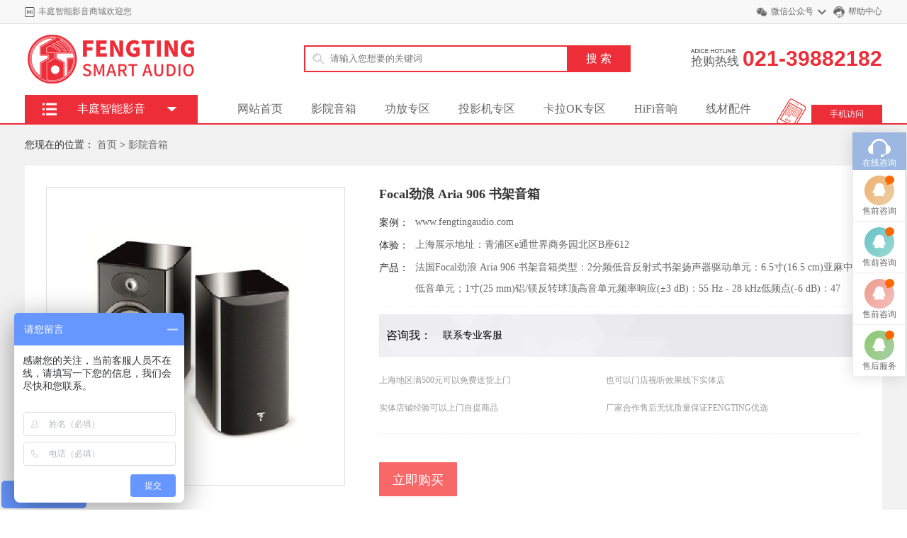

--- FILE ---
content_type: text/html; charset=utf-8
request_url: http://shop.fengtingsmart.com/audio/172.html
body_size: 6649
content:
<!DOCTYPE html>
<html lang="en">
<head>
    <meta charset="UTF-8">
    <meta name="renderer" content="webkit"/>
    <title>法国Focal劲浪 Aria 906 书架音箱</title>
    <meta name="description" content="法国Focal劲浪 Aria 906 书架音箱类型：2分频低音反射式书架扬声器驱动单元：6.5寸(16.5 cm)亚麻中低音单元；1寸(25 mm)铝/镁反转球顶高音单元频率响应(&plusmn;3 dB)：55 Hz - 28 kHz低频点(-6 dB)：47 "/>
    <meta name="keywords" content="法国Focal劲浪 Aria 906 书架音箱,劲浪 Aria 906 书架音箱,Focal Aria 906"/>
    <meta name="author" content="order by rrzcms.com"/>
    <link href="/public/storage/images/20240410/18d50d7ac9b4897944e158b7229c809d.ico" rel="shortcut icon"/>
    <meta name="viewport" content="width=device-width, initial-scale=1.0, maximum-scale=1.0, user-scalable=no">
    <link rel="stylesheet" type="text/css" href="/public/template/pc/skin/css/common.css?v=2002271417" /><link rel="stylesheet" type="text/css" href="/public/template/pc/skin/css/goods.css?v=2002271417" /><link rel="stylesheet" type="text/css" href="/public/template/pc/skin/css/jqzoom.css?v=2002271417" /><link rel="stylesheet" type="text/css" href="/public/template/pc/skin/css/shop.css?v=2002271417" />
    <script type="text/javascript" src="/public/template/pc/skin/js/jquery-1.7.2.min.js?v=2002271417"></script><script type="text/javascript" src="/public/template/pc/skin/js/jquery-lazyload.js?v=2002271417"></script><script type="text/javascript" src="/public/template/pc/skin/js/jquery.superslide.js?v=2002271417"></script>
</head>
<body>

<script charset="UTF-8" id="LA_COLLECT" src="//sdk.51.la/js-sdk-pro.min.js"></script>
<script>LA.init({id: "JohOOK0V5K0nlFGg",ck: "JohOOK0V5K0nlFGg"})</script>

<script>
var _hmt = _hmt || [];
(function() {
  var hm = document.createElement("script");
  hm.src = "https://hm.baidu.com/hm.js?0ce90a65debb80ae5740ed47b5753196";
  var s = document.getElementsByTagName("script")[0]; 
  s.parentNode.insertBefore(hm, s);
})();
</script>





<script>
var _hmt = _hmt || [];
(function() {
  var hm = document.createElement("script");
  hm.src = "https://hm.baidu.com/hm.js?cb1ddc99cc07951863ace5f3abf556d1";
  var s = document.getElementsByTagName("script")[0]; 
  s.parentNode.insertBefore(hm, s);
})();
</script>





<div class="header_top">
    <div class="main">
        <div class="header_top_title Left">
            <h6>丰庭智能影音商城欢迎您</h6>
        </div>
        <div class="header_top_right f_r">
            <ul>
                <li class="weixin">
                    <a href="javascript:;">微信公众号</a>
                    <div class="weixin_img">
                        <img src="/public/template/pc/images/xw.jpg" />
                        <p>扫一扫关注</p>
                    </div>
                </li>
                <li class="kefu"><a href="/bangzhuzhongxin/xinshouzhinan/goumaizhinan.html" target="_blank">帮助中心</a></li>
            </ul>
        </div>
        <div class="clear"></div>
    </div>
</div>
<div class="logo">
    <div class="main">
        <div class="logo_img Left">
            <a href="/">
                <img src="/public/storage/images/20221009/14471be81bd36a640510d54438b6ba15.png">
            </a>
        </div>
        <div class="logo_by Left">
            <div class="search">
                                <form action="/search.html" name="formsearch">
                    <input type="hidden" name="t" value="item">
                    <div class="search-wrap">
                        <input class="keyWord" type="text" name="q" placeholder="请输入您想要的关键词">
                    </div>
                    <input type="submit" class="submit sub-btn mod_search_btn" tabindex="9" value="搜&nbsp;索">
                </form>
                            </div>
        </div>
        
        <div class="logo_tel f_r"> <span><i></i><em>抢购热线</em></span> <b>021-39882182</b> </div>
        
        <div class="clear"></div>
        <div class="nav">
            <ul class="Left">
                                <li><a href="/" target="_self">网站首页</a></li>
                                <li><a href="/audio.html" target="_self">影院音箱</a></li>
                                <li><a href="/Power.html" target="_self">功放专区</a></li>
                                <li><a href="/Projector.html" target="_self">投影机专区</a></li>
                                <li><a href="/karaoke.html" target="_self">卡拉OK专区</a></li>
                                <li><a href="/HiFiaudio.html" target="_self">HiFi音响</a></li>
                                <li><a href="/Wire.html" target="_self">线材配件</a></li>
                            </ul>
            
            <div class="nav_ls f_r">
                <a href="javascript:;">手机访问</a>
                <div class="weixin_img">
                    <img src="/public/template/pc/images/xw.jpg" width="150"/>
                </div>
            </div>
            
            <div class="clear"></div>
        </div>
    </div>
</div>
<div class="jiaodian" id="main">

    <div class="main1 main2" id="main1">
        <div class="menu-box menu-box1"></div>
        <div class="menu-content" id="menu-content">
            
            <span class="menu-title"><h4>丰庭智能影音</h4></span>
            

            <div class="menu-item menu-item1">
                <a href="/cats.html?filter[jr]=家庭影院"  class="ico1">
                    <span>影院套餐</span> <i class="icon">&#xe665;</i>
                </a>
            </div>
            <div class="menu-item menu-item1">
                <a href="/cats.html?filter[jr]=hifI套装"  class="ico2">
                    <span>hifI套装</span> <i class="icon">&#xe665;</i>
                </a>
            </div>
            <div class="menu-item menu-item1">
                <a href="/cats.html?filter[jr]=卡拉OK套装"  class="ico3">
                    <span>卡拉OK套装</span> <i class="icon">&#xe665;</i>
                </a>
            </div>
            <div class="menu-item menu-item1">
                <a href="/cats.html?filter[jr]=智能家居"  class="ico4">
                    <span>智能家居系统</span> <i class="icon">&#xe665;</i>
                </a>
            </div>
            <div class="menu-item menu-item1">
                <a href="/cats.html?filter[jr]=弱电系统"  class="ico5">
                    <span>弱电系统专区</span> <i class="icon">&#xe665;</i>
                </a>
            </div>
            <div class="menu-item menu-item1">
                <a href="/cats.html?filter[jr]=灯光照明"  class="ico6">
                    <span>灯光照明系统</span> <i class="icon">&#xe665;</i>
                </a>
            </div>

        </div>
    </div>

    </div>
<div class="catebg">
    <div class="cat_ur_here">
        <h1>您现在的位置： <a href='/' class=''>首页</a> > <a href='/audio.html' >影院音箱</a></h1>
    </div>
    <div class="w pr">

        <div class="gw_goods_bottom">
            <div class="goods-social" style="float:right">
                <div class="fav item">
                    <b></b><span class="fav-num"><s id="rrzJsIdViewCount" style="display: inline;color:inherit;text-decoration:none;"><script type="text/javascript" src="/view/count.asp?t=item&id=172" async></script></s>℃</span>
                </div>
                <div class="shoucang item">
                    <b></b><a href="javascript:void(0);" onclick="AddFavorite('Focal劲浪 Aria 906 书架音箱',location.href)">收藏</a>
                </div>
                <div class="share item" id="goods_share"> <b></b>分享
                    <div class="share-w" >
                        <div id="bdshare" class="bdshare_t  get-codes-bdshare">
                            <a class="bds_tsina" title="分享到新浪微博" href="#"></a>
                            <a class="bds_tqq" title="分享到腾讯微博" href="#"></a>
                            <a class="bds_qzone" title="分享到QQ空间" href="#"></a>
                            <a class="bds_copy" title="复制网址" href="#"></a>
                        </div>
                        <p class="gw_clear"></p>
                    </div>
                </div>
            </div>
            <div class="gw_clear"></div>
        </div>

        <div class="gw_goods_info">
            <div class="gw_goods_img">
                <div class="bimg">
                    <div id="preview" class="spec-preview">
                        <span class="jqzoom">
                            <img jqimg="/public/storage/images/20230520/a6a1a8d1a0b2b1b8fa4c471350fbe016.jpg" src="/public/storage/images/20230520/a6a1a8d1a0b2b1b8fa4c471350fbe016.jpg" width="420px" height="420px">
                        </span>
                    </div>
                </div>
            </div>
            <div class="gw_goods_right">
                <div class="goods_t">
                    <h1>Focal劲浪 Aria 906 书架音箱</h1>
                </div>
                <div class="attr_all_same ">
                    <font class="attr_same" style="">案例：</font>
                    <div class="catt"><a href="https://www.fengtingaudio.com" target="_blank">www.fengtingaudio.com</a></div>
                    <div class="gw_clear"></div>
                    <font class="attr_same" style="">体验：</font>
                    <div class="catt">上海展示地址：青浦区e通世界商务园北区B座612</div>
                    <div class="gw_clear"></div>
                    <font class="attr_same" style="">产品：</font>
                    <div class="catt">法国Focal劲浪 Aria 906 书架音箱类型：2分频低音反射式书架扬声器驱动单元：6.5寸(16.5 cm)亚麻中低音单元；1寸(25 mm)铝/镁反转球顶高音单元频率响应(&plusmn;3 dB)：55 Hz - 28 kHz低频点(-6 dB)：47 </div>
                    <div class="gw_clear"></div>
                </div>
                <div class="price">
                    <span>咨询我：</span>
                    <font>联系专业客服</font>
                </div>
                <div class="gw_clear"></div>
                <div class="sale">
                    <div class="cuxiao">
                        <div class="pos">
                            <div class="row">
                                <dl class="sa2">
                                    <dt class="manzeng" style="z-index: 1; position: static;">
                                        <div class="cx_n"><a>上海地区满500元可以免费送货上门</a></div>
                                    </dt>
                                </dl>
                            </div>
                        </div>
                        <div class="pos">
                            <div class="row">
                                <dl class="sa2">
                                    <dt class="manzeng" style="z-index: 1; position: static;">
                                        <div class="cx_n"><a>也可以门店视听效果线下实体店</a></div>
                                    </dt>
                                </dl>
                            </div>
                        </div>
                        <div class="pos" id="gw_weixin">
                            <div class="row">
                                <dl class="sa2">
                                    <dt class="manzeng" style="z-index: 1; position: static;">
                                        <div class="cx_n"><a href="http://wpa.qq.com/msgrd?v=3&uin=3554528205&site=qq&menu=yes" target="_blank">实体店铺经验可以上门自提商品</a></div>
                                    </dt>
                                </dl>
                            </div>
                            <div class="gw_tips">
                                <div class="tipscont"><img src="/public/storage/images/20220825/89803c9798f63d16187b6454c44adcf5.jpg" width="103" height="103" alt="扫描微信二维码立即关注"></div>
                            </div>
                        </div>
                        <div class="pos">
                            <div class="row">
                                <dl class="sa2">
                                    <dt class="manzeng" style="z-index: 1; position: static;">
                                        <div class="cx_n"><a href="http://wpa.qq.com/msgrd?v=3&uin=3554528205&site=qq&menu=yes" target="_blank">厂家合作售后无忧质量保证FENGTING优选</a></div>
                                    </dt>
                                </dl>
                            </div>
                        </div>
                        <div class="gw_clear"></div>
                    </div>
                </div>
                <div class="form-group margin-top-20 purchase-btn">
                    <a href="http://wpa.qq.com/msgrd?v=3&uin=3554528205&site=qq&menu=yes" target="_blank" class="btn btn-lg btn-squared btn-danger margin-right-20 product-buynow">
                        <i class="icon fa-cart-plus font-size-20" aria-hidden="true"></i>立即购买
                    </a>
        
                </div>
            </div>
            <div class="gw_clear"></div>
        </div>


    </div>

</div>

<div class="catebg pt10 pb15">
    <div class="business_d">
        <ul>
            <li class="business_r">
                <div id="wrapper" class="">
                    <div id="main-nav-holder">
                        <div id="main-nav">
                            <ul id="MB">
                                <li class="active" onclick="ThinkOver(this,0);">产品介绍</li>
                            </ul>
                        </div>
                    </div>
                </div>
                <div id="MBC0" style="min-height: 800px; display: block;">
                    <div class="goods_descContent">
                        <p><p><strong>法国Focal劲浪 Aria 906 书架音箱</strong></p><p></p><p style="text-align:center"><img src="/public/storage/images/20230520/a6a1a8d1a0b2b1b8fa4c471350fbe016.jpg"/></p><p><br/></p><p>类型：2分频低音反射式书架扬声器</p><p>驱动单元：6.5寸(16.5 cm)亚麻中低音单元；1寸(25 mm)铝/镁反转球顶高音单元</p><p>频率响应(±3 dB)：55 Hz - 28 kHz</p><p>低频点(-6 dB)：47 Hz</p><p>灵敏度(2,83 V/1 m)：89.5 dB</p><p>标准阻抗：8Ώ</p><p>***小阻抗：4.6 Ώ</p><p>分频点：2800 Hz</p><p>推荐功放功率：25 - 120 W</p><p>尺寸(H x W x D)：390 x 225 x 280 mm</p><p>净重(unit)：8.5 kg</p><p><strong><br/></strong><br/></p></p>
                    </div>
                </div>
            </li>
        </ul>
        <ul class="cl">
        </ul>
    </div>
    <div style="height:0px; line-height:0px; clear:both;"></div>
</div>


<script type="text/javascript">
    $(document).ready(function(){
        $(".pos").each(function(i){
            $(this).hover(function(){
                $(this).find(".gw_tips").addClass("hover");
                $(this).addClass("lihover");
            },function(){
                $(this).find(".gw_tips").removeClass("hover");
                $(this).removeClass("lihover");
            });
        });

    });

    $(".shoucang").click(function(){
        collect(519);
    });
    var mouseover_tid = [];
    var mouseout_tid = [];
    $("#goods_share").hover(function(index){
            // 鼠标进入
        var _self = this;
        // 停止卷起事件
        clearTimeout(mouseout_tid[index]);//当鼠标经过的时候，我先停止鼠标离开的动作
        // 当鼠标进入超过 0.2 秒, 展开菜单, 并记录到线程 ID 中
        mouseover_tid[index] = setTimeout(function() {
            jQuery(_self).find(".share-w").slideDown('fast');
        }, 400);
    },function(index){
        var _self = this;
        // 停止展开事件
        clearTimeout(mouseover_tid[index]);
        // 当鼠标离开超过 0.2 秒, 卷起菜单, 并记录到线程 ID 中
        mouseout_tid[index] = setTimeout(function() {
            jQuery(_self).find(".share-w").slideUp('fast');
        }, 400);
    })

</script>

<script type="text/javascript" src="/public/template/pc/skin/js/waypoints.js?v=2002271417"></script>
<script type="text/javascript" id="bdshare_js" data="type=tools" ></script>
<script type="text/javascript" id="bdshell_js"></script>
<script type="text/javascript">
    document.getElementById("bdshell_js").src = "//bdimg.share.baidu.com/static/js/shell_v2.js?cdnversion=" + Math.ceil(new Date()/3600000);
</script>


<script type="text/javascript">
    function AddFavorite(title, url) {
        try {window.external.addFavorite(url, title);}
        catch (e) {
            try {window.sidebar.addPanel(title, url, "");}
            catch (e) {alert("抱歉，您所使用的浏览器不支持此操作。nn加入收藏失败，请使用Ctrl+D进行添加");}
        }
    }
    (function () {
        var isWidescreen = screen.width < 1280;
        if (isWidescreen) {
            document.getElementsByTagName("body")[0].className = "root_body";
        }
        $("img").lazyload({
            effect: "fadeIn",
            skip_invisible : true,
            failure_limit : 20
        });
    })();
</script>

<footer>
    <div class="footer-icon">
        <div class="w">
            <a rel="nofollow" class="icon-map">
                <p class="icon-bg i1"></p>
                <p class="icon-title">服务保证</p>
            </a>
            <a rel="nofollow" class="icon-map">
                <p class="icon-bg i3"></p>
                <p class="icon-title">质量保证</p>
            </a>
            <a rel="nofollow" class="icon-map">
                <p class="icon-bg i4"></p>
                <p class="icon-title">售后保障</p>
            </a>
            <a rel="nofollow" class="icon-map">
                <p class="icon-bg i5"></p>
                <p class="icon-title">贴心服务</p>
            </a>
            <a rel="nofollow" class="icon-map">
                <p class="icon-bg i6"></p>
                <p class="icon-title">品牌保证</p>
            </a>
            <a rel="nofollow" class="icon-map">
                <p class="icon-bg i7"></p>
                <p class="icon-title">厂家合作</p>
            </a>
            <a rel="nofollow" class="icon-map">
                <p class="icon-bg i8"></p>
                <p class="icon-title">品质至上</p>
            </a>
        </div>
    </div>
    <div class="main">
        <div class="ft_intr cf">
            <div class="ft_intr_l">
                                <dl>
                    <dt>购物指南</dt>
                                        <dd><a href="/bangzhuzhongxin/xinshouzhinan/goumaizhinan.html" title="购买指南">购买指南</a></dd>
                                        <dd><a href="/bangzhuzhongxin/xinshouzhinan/jiaoyitiaokuan.html" title="交易条款">交易条款</a></dd>
                                    </dl>
                                <dl>
                    <dt>支付方式</dt>
                                        <dd><a href="/bangzhuzhongxin/zhifugoumai/mendianzhifu.html" title="门店支付">门店支付</a></dd>
                                        <dd><a href="/bangzhuzhongxin/zhifugoumai/zaixianzhifu.html" title="在线支付">在线支付</a></dd>
                                    </dl>
                            </div>
            <div class="ft_intr_m">
                <div>
                    <h1 class="tel"> 021-39882182</h1>
                </div>
                <div class="mt10 g6">24小时在线 随时为您服务</div>
                <div><img src="/public/storage/images/20220825/89803c9798f63d16187b6454c44adcf5.jpg" width="100" height="100" alt=""></div>
            </div>
            <div class="ft_intr_r">
                                <dl>
                    <dt></dt>
                                        <dd><a href="/bangzhuzhongxin/peisongfangshi/mendianziti.html" title="门店自提">门店自提</a></dd>
                                        <dd><a href="/bangzhuzhongxin/peisongfangshi/disanfangpeisong.html" title="第三方配送">第三方配送</a></dd>
                                    </dl>
                                <dl>
                    <dt></dt>
                                        <dd><a href="/node/16.html" title="服务理念">服务理念</a></dd>
                                        <dd><a href="/node/18.html" title="联系客服">联系客服</a></dd>
                                    </dl>
                            </div>
        </div>
        <div class="ft_addr">
           <div class="footlink">  友情链接   
             <a href="http://www.yuejianaudio.com" target="_blank">家庭影院装修</a>
             <span>|</span><a href="http://www.yuejianyingyin.com" target="_blank">家庭影音室装修</a>
             <span>|</span><a href="http://focal.fengtingsmart.com" target="_blank">劲浪乌托邦影院</a>
             <span>|</span><a href="https://www.fengtingaudio.com/" target="_blank">丰庭智能影音</a>
             <span>|</span><a href="http://www.meilvqizhong.com" target="_blank">美绿起重设备</a>
             <span>|</span><a href="https://didi.seowhy.com" target="_blank">搜外友链6561</a>
             <span>|</span><a href="http://www.fengtingsmart.com" target="_blank">家庭影院</a>
             <span>|</span><a href="http://www.fengtingyingyin.com/" target="_blank">家庭影音室</a>
             <span>|</span><a href="http://kalaok.fengtingsmart.com" target="_blank">家庭卡拉OK</a>
                        </div>
            <div class="footlink">
                <a href="/">网站首页</a>
                                <a href="/bangzhuzhongxin/xinshouzhinan/goumaizhinan.html" title="新手指南">新手指南</a>
                                <a href="/bangzhuzhongxin/zhifugoumai/mendianzhifu.html" title="支付购买">支付购买</a>
                                <a href="/bangzhuzhongxin/peisongfangshi/mendianziti.html" title="配送方式">配送方式</a>
                                <a href="/node/16.html" title="售后服务">售后服务</a>
                            </div>
            <div class="g9">Copyright © 2022 FENGTING SMART AUDIO 版权所有  上海丰庭电子科技有限公司   备案号：<a href="http://beian.miit.gov.cn/" target="_blank">沪ICP备2020032587号-3</a><img style="width:20px; height:20px;" src="/public/template/pc/images/gg.png" /><a href="https://beian.mps.gov.cn/#/query/webSearch?code=31011702889622" rel="noreferrer" target="_blank">沪公网安备31011702889622</a></div>
        </div>
    </div>
</footer>

<div class="floatBox" id="wfgfpkfzg">
    <ul>
        <li class="li_o"><a>在线咨询</a></li>
        <li class="li_t"><a target="_blank" href="http://wpa.qq.com/msgrd?v=3&uin=3554528205&site=qq&menu=yes">售前咨询</a></li>
        <li class="li_s"><a target="_blank" href="tencent://message/?uin=3554528205&Site=&Menu=yes">售前咨询</a></li>
        <li class="li_f"><a target="_blank" href="http://wpa.qq.com/msgrd?v=3&uin=3554528205&site=qq&menu=yes">售前咨询</a></li>
        <li class="li_w"><a target="_blank" href="http://wpa.qq.com/msgrd?v=3&uin=3554528205&site=qq&menu=yes">售后服务</a></li>
    </ul>
</div>
<script type="text/javascript" src="/public/template/pc/skin/js/qq.js?v=2002271417"></script>








</body>
</html>

--- FILE ---
content_type: text/html; charset=UTF-8
request_url: http://shop.fengtingsmart.com/view/count.asp?t=item&id=172
body_size: 86
content:
document.getElementById('rrzJsIdViewCount').innerHTML=646;

--- FILE ---
content_type: text/css
request_url: http://shop.fengtingsmart.com/public/template/pc/skin/css/common.css?v=2002271417
body_size: 8596
content:
@font-face {
	font-family: 'iconfont';
	src: url('../fonts/iconfont.eot');
	src: url('../fonts/iconfont.eot') format('embedded-opentype'), url('../fonts/iconfont.woff') format('woff'), url('../fonts/iconfont.ttf') format('truetype'), url('../fonts/iconfont.svg#iconfont') format('svg');
}
html, body, div, span, applet, object, iframe, h1, h2, h3, h4, h5, h6, p, pre, a, code, del, em, img, strong, sub, sup, b, u, i, dl, dt, dd, ol, ul, li, fieldset, form, label, table, tbody, tfoot, thead, tr, th, td {
	border: none;
	font-size: 100%;
	margin: 0;
	outline: 0;
	padding: 0;
	vertical-align: baseline
}
body {
	font-family: "microsoft yahei", "微软雅黑\8F6F\96C5\9ED1,Arial,Helvetica,sans-serif";
	font-size: 12px;
	margin: 0 auto;
	background: #fff!important
}
html, html body {
	_background-attachment: fixed;
}
input:focus {
	outline: 0
}
.topArea table {
	border-collapse: collapse;
	border-spacing: 0
}
ol, ul {
	list-style: none
}
th, td {
	vertical-align: middle
}
.Left {
	float: left
}
.f_r {
	float: right
}
.r {
	text-align: right!important
}
.c {
	text-align: center!important
}
.l {
	text-align: left!important
}
a {
	color: #666;
	text-decoration: none
}
a:hover {
	text-decoration: none
}
.mt10 {
	margin-top: 10px
}
.site-nav-bd .menu .menu-bd {
	MARGIN-TOP: -1px;
	DISPLAY: none;
	Z-INDEX: 10001;
	POSITION: relative;
	right: 0
}
#content {
	MARGIN-LEFT: auto;
	MARGIN-RIGHT: auto
}
#header {
	MARGIN-LEFT: auto;
	MARGIN-RIGHT: auto
}
#page {
	MARGIN-LEFT: auto;
	MARGIN-RIGHT: auto
}
.w950 {
	WIDTH: 950px
}
hr {
	height: 1px;
	border: none;
	border-top: 1px #333 dashed;
	background: none;
}
input {
	font-family: "微软雅黑", "Microsoft YaHei";
}
.padd10 {
	padding: 10px;
}
.gray, a.gray {
	color: #787878
}
.orange, a.orange {
	color: #F60
}
.white, a.white {
	color: #FFF
}
.clearfix:after {
	clear: both;
	content: '.';
	display: block;
	height: 0;
	overflow: hidden
}
.clearfix {
	zoom: 1
}
.clear {
	clear: both
}
.w {
	margin: 0 auto;
	width: 1210px;
}
.wrap {
	background: #FFF;
	border-bottom: 1px solid #EEE\9;
	box-shadow: 0px 0px 3px rgba(0,0,0,0.1);
}
.height5 {
	height: 5px;
	line-height: 1px
}
.height10 {
	height: 10px;
	line-height: 1px
}
.height15 {
	height: 15px
}
.height25 {
	height: 25px
}
.height40 {
	height: 40px
}
.mt10 {
	margin-top: 10px
}
.mt15 {
	margin-top: 15px
}
.pt10 {
	padding-top: 10px
}
.pb15 {
	padding-bottom: 15px
}
.mb10 {
	margin-bottom: 10px
}
.mt20 {
	margin-top: 20px
}
.bold {
	font-weight: 700
}
.f14 {
	font-size: 14px
}
.f16 {
	font-size: 16px
}
.fline {
	text-decoration: line-through
}
.yen {
	font-family: Arial, Helvetica, sans-serif
}
.pointer {
	cursor: pointer
}
img {
	border: 0;
	margin: 0;
	overflow: hidden;
	vertical-align: top
}
.pageAD {
	height: 50px;
	overflow: hidden;
	position: relative
}
.pageAD .closeX {
	background: #b60502;
	color: #fff;
	cursor: pointer;
	font-weight: 700;
	height: 16px;
	line-height: 16px;
	position: absolute;
	right: 2px;
	text-align: center;
	top: 2px;
	width: 16px
}
.topright {
	height: 75px;
	width: 760px
}
.topnav {
	height: 30px;
	padding-top: 8px
}
.col-extra {
	FLOAT: left
}
.col-sub {
	FLOAT: left
}
.col-extra:unknown {
CLEAR:both;
DISPLAY:block;
HEIGHT:0px;
content:' '
}
.col-sub:unknown {
CLEAR:both;
DISPLAY:block;
HEIGHT:0px;
content:' '
}
.layout:unknown {
CLEAR:both;
DISPLAY:block;
HEIGHT:0px;
content:' '
}
.main-wrap:unknown {
CLEAR:both;
DISPLAY:block;
HEIGHT:0px;
content:' '
}
.col-extra {
	ZOOM: 1
}
.col-sub {
	ZOOM: 1
}
.layout {
	ZOOM: 1
}
.main-wrap {
	ZOOM: 1
}
/* 顶部 */
.main {
	width: 1210px;
	margin: auto;
}
.header_top {
	height: 33px;
	line-height: 33px;
	background: #f8f8f8;
	border-bottom: solid 1px #ddd;
}
.header_top_title h6 {
	font-weight: normal;
	font-size: 12px;
	color: #777;
	background: url(../img/hi.png) left no-repeat;
	padding-left: 19px;
}
.header_top_right ul:after {
	display: block;
	content: "";
	clear: both;
}
.header_top_right li {
	margin-left: 10px;
	float: left;
	padding-left: 21px;
	background-size: 16px;
	background-repeat: no-repeat;
	background-position: left center;
}
.header_top_right li.weixin {
	background-image: url(../img/weixin.png);
}
.header_top_right li.kefu {
	background-image: url(../img/kefu.png);
}
.header_top_right li.shoucang {
	background-image: url(../img/shoucang.png);
}
.header_top_right li.shoucang a {
	background: none;
	padding-right: 0px
}
.header_top_right li a {
	display: block;
	font-size: 12px;
	background: url(../img/down.png) no-repeat right center;
	background-size: 12px;
	padding-right: 18px;
}
.header_top_right li.kefu a {
	background: none;
	padding-right: 0px;
}
.header_top_right li.weixin {
	position: relative;
}
.header_top_right li.weixin .weixin_img {
	position: absolute;
	top: 34px;
	left: 0px;
	display: none;
	background: #fff;
	box-shadow: 0 0 5px #888;
	z-index: 2;
}
.header_top_right li.weixin .weixin_img p {
	font-size: 12px;
	text-align: center;
}
.header_top_right li.weixin:hover .weixin_img {
	display: block;
}
.header_top_right li.weixin .weixin_img img {
	width: 100px;
}
/* 头部 */
.logo {
	border-bottom: 2px solid #ed2d38;
}
.logo_img {
	margin-top: 10px;
}
.logo_by {
	margin: 30px 0 0 150px;
}
.logo_by .search {
	height: 40px;
	position: relative;
	width: 461px;
	z-index: 105;
}
.logo_by .search .search-wrap {
	height: 34px;
	border: 2px solid #ed2d38;
	background: #FFF !important
}
.logo_by .search .sideShadow {
	float: left;
	width: 59px;
	height: 34px;
	position: relative;
	z-index: 99999999;
	background: #ed2d38;
	border-right: 1px solid #D8D8D8
}
.logo_by .search .keyWord {
	color: #909090;
	float: left;
	height: 30px;
	line-height: 30px;
	overflow: hidden;
	padding: 0;
	width: 358px;
	text-indent: 35px;
	background: none;
	border: none;
	background: url(../img/searchbg.gif) no-repeat 10px 7px;
	margin-top: 2px;
	background-color: #FFF;
}
.logo_by .search .sub-btn {
	border: 0;
	cursor: pointer;
	height: 36px;
	line-height: 36px;
	overflow: hidden;
	width: 90px;
	position: absolute;
	top: 0;
	right: 0;
	font-family: "微软雅黑";
	font-size: 16px;
	color: #FFF;
	transition: all .2s ease-in-out;
	background: #ed2d38
}
.logo_by .search .sub-btn:hover {
	background: #003c74
}
.logo_tel {
	margin-top: 32px;
	float: right
}
.logo_tel span {
	display: block;
	float: left;
	margin-right: 5px;
	padding-top: 3px;
}
.logo_tel i {
	color: #616161;
	display: block;
	height: 6px;
	background: url(../img/t1.png) no-repeat;
}
.logo_tel em {
	font-size: 17px;
	color: #616161;
	font-style: normal;
	height: 16px;
}
.logo_tel b {
	display: block;
	float: left;
	color: #ed2d38;
	font-size: 30px;
	font-family: Arial, Helvetica, sans-serif
}
.nav {
	margin-left: 280px;
	margin-top: 15px;
}
.nav ul:after {
	display: block;
	content: "";
	clear: both;
}
.nav ul li {
	float: left;
	height: 40px;
	line-height: 40px;
}
.nav ul li.currclass a {
	color: #ed2d38;
}
.nav ul li a {
	display: block;
	padding: 0 20px;
	font-size: 16px;
}
.nav_ls {
	background: url(../img/ls.png) no-repeat left 5px;
	padding-left: 50px;
	height: 40px;
	position: relative;
}
.nav_ls a {
	display: block;
	width: 100px;
	height: 26px;
	line-height: 26px;
	background: #ed2d38;
	text-align: center;
	color: #fff;
	margin-top: 14px;
}
.nav_ls a:hover {
	background: #f60;
}
.nav_ls .weixin_img{
	display: none;
	position: absolute;
	top: 45px;
	left: 0px;
	display: none;
	background: #fff;
	box-shadow: 0 0 5px #888;
	z-index: 999999;
}
.nav_ls:hover .weixin_img{ display: block; }
.jiaodian {
	width: 100%;
	position: relative;
}
.main1 {
	position: absolute;
	height: 450px;
	width: 244px;
	left: 50%;
	margin-left: -605px;
}
.banner {
	width: 100%;
	height: 450px;
	overflow: hidden;
	position: relative;
}
.banner-slide {
	width: 100%;
	height: 450px;
	background-repeat: no-repeat;
	background-size: auto 450px;
	background-position: center;
	float: left;
	display: none;
}
.slide-active {
	display: block;
}
.slide1 {
	background-image: url(../img/bg4.jpg);
}
.slide2 {
	background-image: url(../img/bg4.jpg);
}
.slide3 {
	background-image: url(../img/bg4.jpg);
}
.button {
	position: absolute;
	transform: rotate(180deg);
	top: 50%;
	left: 5%;
	height: 80px;
	width: 40px;
	margin-top: -40px;
	background: url(../img/arrow.png) center center no-repeat;
}
.next {
	transform: rotate(0deg);
	left: auto;
	right: 5%;
}
.button:hover {
	background-color: #333;
	opacity: 0.8;
	filter: alpha(opacity=80);
}
.dots {
	position: absolute;
	bottom: 24px;
	right: 0;
	text-align: right;
	padding-right: 24px;
	line-height: 12px;
}
.dots span {
	display: inline-block;
	width: 12px;
	height: 12px;
	border-radius: 50%;
	margin-left: 8px;
	background-color: rgba(7, 17, 27, 0.4);
	cursor: pointer;
	box-shadow: 0 0 0 2px rgba(255, 255, 255, 0.8) inset;
}
.dots span.active {
	box-shadow: 0 0 0 2px rgba(7, 17, 27, 0.4) inset;
	background-color: #ffffff;
}
/* menu-box*/
.menu-box {
	background: rgba(0, 0, 0, 0.7);
	opacity: 0.7;
	position: absolute;
	left: 0px;
	top: 0px;
	width: 244px;
	height: 450px;
	z-index: 1;
}
.menu-content {
	position: absolute;
	left: 0px;
	top: -42px;
	width: 244px;
	z-index: 2;
}
.menu-item {
	height: 75px;
	line-height: 75px;
	font-size: 12px;
	cursor: pointer;
	position: relative;
}
.ico1 {
	background: url(../img/ico1.png) 40px center no-repeat;
}
.ico2 {
	background: url(../img/ico2.png) 40px center no-repeat;
}
.ico3 {
	background: url(../img/ico3.png) 40px center no-repeat;
}
.ico4 {
	background: url(../img/ico4.png) 40px center no-repeat;
}
.ico5 {
	background: url(../img/ico5.png) 40px center no-repeat;
}
.ico6 {
	background: url(../img/ico6.png) 40px center no-repeat;
}
.menu-item a {
	display: block;
	color: #fff;
	padding: 0 8px;
	border-bottom: 1px solid rgba(255, 255, 255, 0.2);
	font-size: 15px;
	text-align: center;
}
.menu-item:last-child a {
	border-bottom: none;
}
.menu-item i {
	position: absolute;
	right: 52px;
	top: 26px;
	color: rgba(255,255,255,0.8);
	font-size: 32px;
	top: 0px;
	font-style: normal;
	font-weight: normal;
	font-family: "iconfont";
}
.hide {
	display: none;
}
.menu-title {
	height: 40px;
	display: block;
	width: 100%;
	background: url(../img/btitle.png) no-repeat #ed2d38 25px center;
}
.menu-title h4 {
	color: #fff;
	text-align: center;
	line-height: 40px;
	font-weight: normal;
	font-size: 16px;
	background: url(../img/bdown.png) no-repeat 200px center;
}
/* 内页分类 */
.menu-box1, .menu-item1 {
	display: none;
}
.jiaodian .main2 {
	height: 0px;
	cursor: pointer;
}
.main2:hover .menu-item1 {
	display: block;
}
.main2:hover .menu-box1 {
	display: block;
}
.jiaodian .main2:hover {
	height: 450px;
	z-index: 9999
}
.jiaodian .main2 .menu-box1 {
	background: #333;
}
/*表单*/
.biaodan {
	position: absolute;
	right: 50%;
	z-index: 5;
	width: 280px;
	height: 340px;
	background: rgba(255, 255, 255, 0.7);
	top: 50%;
	margin-top: -160px;
	margin-right: -600px;
}
.biaodan-title {
}
.biaodan-title h5 {
	font-size: 18px;
	font-weight: normal;
	text-align: center;
	margin: 30px 0 8px 0;
	background: url(../img/biao3.png) no-repeat center;
}
.biaodan-title p {
	font-size: 14px;
	color: #666;
	text-align: center;
}
.biaodan-input {
	padding: 0 30px;
	margin: 25px 0;
}
.biaodan-ico1 input {
	background: url(../img/biaodan1.png) no-repeat 10px center #fff;
}
.biaodan-ico2 input {
	background: url(../img/biaodan2.png) no-repeat 10px center #fff;
}
.biaodan-input input {
	height: 50px;
	border: 0px;
	padding-left: 60px;
	width: 160px;
	font-size: 16px;
	border-radius: 3px;
}
.biaodan-submit {
	padding: 0 30px;
}
.biaodan-submit input {
	cursor: pointer;
	width: 100%;
	height: 50px;
	border: 0px;
	background: #ed2d38;
	color: #fff;
	border-radius: 5px;
	font-size: 20px;
	font-family: "微软雅黑";
}
.biaodan-submit input:hover {
	background: rgba(222,16,3,0.7);
}
/* 圆角效果 */
.radius5 {
	-moz-border-radius: 5px;      /* Gecko browsers */
	-webkit-border-radius: 5px;   /* Webkit browsers */
	border-radius: 5px;
}
.radius10 {
	-moz-border-radius: 10px;      /* Gecko browsers */
	-webkit-border-radius: 10px;   /* Webkit browsers */
	border-radius: 10px;
}
.radius15 {
	-moz-border-radius: 15px;      /* Gecko browsers */
	-webkit-border-radius: 15px;   /* Webkit browsers */
	border-radius: 15px;
}
/* 底部 */
.footer-box {
}
.footer-icon {
	width: 100%;
	padding: 35px 0;
	height: 80px;
	text-align: center;
}
.footer-icon .w {
	height: 80px
}
.footer-icon .icon-map {
	display: inline-block;
	width: 168px
}
.footer-icon .icon-map .icon-bg {
	width: 50px;
	height: 50px;
	margin: 0 auto;
	background: url(../img/site.png) no-repeat;
	_background: url(../img/site.gif) no-repeat
}
.footer-icon .icon-map .icon-title {
	font-size: 14px;
	color: #000;
	text-align: center;
	margin-top: 10px;
}
.footer-icon .icon-map .icon-bg.i1 {
	background-position: 0 -250px
}
.footer-icon .icon-map .icon-bg.i2 {
	background-position: 0 -200px
}
.footer-icon .icon-map .icon-bg.i3 {
	background-position: 0 -350px
}
.footer-icon .icon-map .icon-bg.i4 {
	background-position: 0 -300px
}
.footer-icon .icon-map .icon-bg.i5 {
	background-position: 0 -50px
}
.footer-icon .icon-map .icon-bg.i6 {
	background-position: 0 0
}
.footer-icon .icon-map .icon-bg.i7 {
	background-position: 0 -150px
}
.footer-icon .icon-map .icon-bg.i8 {
	background-position: 0 -100px
}
footer {
	background-color: #fafafa;
	border-top: #e6e6e6 solid 1px;
	padding-bottom: 20px;
}
footer .main {
	border-top: #e6e6e6 solid 1px;
}
footer .ft_intr {
	height: 190px;
	padding: 10px 0;
	margin-top: 30px;
	max-width: 1241px;
	margin-left: auto;
	margin-right: auto;
}
footer .ft_intr .ft_intr_l {
	width: 360px;
	float: left;
	line-height: 28px;
	padding-left: 130px;
}
footer .ft_intr .ft_intr_l dl {
	width: 42%;
	float: left;
}
footer .ft_intr .ft_intr_l dl dt {
	font-size: 16px;
	margin-bottom: 10px;
}
footer .ft_intr .ft_intr_l dl dd {
	font-size: 14px;
}
footer .ft_intr .ft_intr_m {
	float: left;
	width: 200px;
	text-align: center;
}
footer .ft_intr .ft_intr_m .tel{ font-size: 26px; line-height:1; }
footer .ft_intr .ft_intr_r {
	width: 300px;
	float: left;
	padding-left: 130px;
}
footer .ft_intr .ft_intr_r dl {
	width: 42%;
	float: left;
	line-height: 28px;
}
footer .ft_intr .ft_intr_r dl dt {
	font-size: 16px;
	margin-bottom: 10px;
}
footer .ft_intr .ft_intr_r dl dd {
	font-size: 14px;
}
footer .ft_intr .ft_intr_r ul li {
	float: left;
	text-align: center;
	line-height: 20px;
	margin: 10px;
}
footer .ft_addr {
	width: auto;
	text-align: center;
	line-height: 26px;
}
footer .ft_addr .footlink > a {
	margin: 0 10px;
}
/*页面留白*/
.blank {
	height: 10px;
	line-height: 10px;
	clear: both;
}
.blank5 {
	height: 5px;
	line-height: 5px;/* _margin:-3px 0;*/
	clear: both;
}
.box_1 {
	border: 1px solid #ddd;
	background-color: #fff;
}
.catebg {
	width: 100%;
	background-color: #f2f2f2;
}
.tit3 {
	height: 31px;
	border-bottom: 2px solid #e10217;
	overflow: hidden
}
.tit3 span {
	float: left;
	font-family: "微软雅黑";
	width: 210px;
	text-align: center;
	font-weight: bold;
	font-size: 15px;
	height: 31px;
	line-height: 31px;
	background-color: #e10217
}
.tit3 span a {
	color: #fff
}
.tit3 .more {
	float: right;
	margin: 7px 0;
}
.yellow {
	border-bottom: 2px solid #e77e23;
}
.yellow span {
	background-color: #e77e23
}
.green {
	border-bottom: 2px solid #27ae61;
}
.green span {
	background-color: #27ae61
}
.blue {
	border-bottom: 2px solid #3598dc;
}
.blue span {
	background-color: #3598dc
}
.purple {
	border-bottom: 2px solid #ae7cd2;
}
.purple span {
	background-color: #ae7cd2
}
.plist {
	margin-top: 20px;
}
.waterfall {
	padding-top: 15px;
}
.bghei {
	background: #fbfbfb;
}
.cat {
	width: 1210px;
	margin: 0 auto
}
.cat .slide .in {
	width: 965px;
	height: 249px
}
.cat .slide .nav {
	margin-left: 780px
}
.cat .list {
	width: 290px;
	margin-right: 16px;
	margin-bottom: 16px;
	background: #FFF;
	float: left;
	box-shadow: 0px 0px 2px #dddddd;
}
.cat .goods .list.first {
	margin-left: 0
}
.cat .goods .list .img, .cat .goods .list img {
	width: 290px;
	height: 290px
}
.fixture {
	width: 1148px
}
.fixture_module {
	width: 370px
}
.commune_notes .commune_txt {
	width: 208px
}
.fixture_tag .pdn {
	display: block
}
.show_block .show_info {
	width: 226px
}
.cat .goods {
	padding-top: 10px;
	z-index: 2
}
.cat .goods .list.first {
	margin-right: 0
}
.cat .goods .list .img {
	position: relative;
	overflow: hidden;
	z-index: 3;
}
.cat .goods .list.hover {
	box-shadow: 0px 0px 10px #dddddd;
}
.cat .goods .list .Woqu_68 {
	background: #ffffff;
	filter: alpha(opacity=90);
	opacity: 0.80;
	height: 60px;
	line-height: 18px;
	position: absolute;
	bottom: -70px;
	left: 0px;
	padding: 0 28px;
	width: 234px;
	color: #323232;
	font-size: 12px;
	padding-top: 10px;
}
.cat .goods .goodsName {
	height: 82px;
	padding: 18px 27px 0px;
	text-align: center
}
.cat .goods .goodsName .goods_title {
	font-size: 14px;
	height: 15px;
	line-height: 15px;
	overflow: hidden;
}
.cat .goods .goodsName .info {
	height: 28px;
	line-height: 28px;
	color: #b3b3b3;
	display: block
}
.cat .goods .goodsName .info a {
	color: #b3b3b3;
}
.cat .goods .goodsName .infobottom {
	height: 32px;
	line-height: 32px;
	display: block;
}
.fense {
	color: #ff4b00;
}
.combg {
	width: 70px;
	font-size: 12px;
	color: #71cd9c;
	text-align: right;
}
.blank5 {
	clear: both;
	height: 5px;
	line-height: 5px
}
.pagebar {
	height: 45px;
	line-height: 35px;
	margin: 0 auto;
	text-align: center
}
.pagebar ul {
	display: inline-block;
	margin: 0 auto
}
.pagebar li {
	padding: 0 15px;
	line-height: 40px;
	display: inline-block;
	font-size: 14px;
	border: 1px solid #ddd;
	margin-left: -1px;
	float: left;
	background-color: #FFF;
	cursor: pointer;
}
.pagebar li.thisclass,.pagebar li.thisclass a, .mypages ul li.thisclass a, .mypages ul li.thisclass a:hover {
	color: #fff;
	background-color: #ed2d38;
}

.pager_title {
	color: #666;
	font-size: 12px;
	height: 36px;
	line-height: 36px;
	padding: 0 12px;
	text-align: right;
	margin-top: 25px;
}
.ad_w img {
	height: 60px;
	width: 1210px
}
.Right, #mainNav ul.mainNav_r {
	float: right
}
a:hover img, .page-header .topMenu .help .hideMenu ul li a, .page-header .btMap .cart a.cartLink:hover {
	text-decoration: none
}
.red, a.red, .topMenu .login .red {
	color: #c00
}
.black, a.black, .footer-table .dl, .coninfo table td.left span, .toptitle p a {
	color: #666
}
.none, #lgb_body .tab_body {
	display: none
}
.height20, .top_Nav {
	height: 20px
}
.height30, .footer-icon .iconMap {
	height: 30px
}
.uline, #lgb_body .tab_body ul li span a {
	text-decoration: underline
}
.top_NavL, .top_NavR {
	float: left;
	width: 390px
}
#top .weibo a span, #top .top_menu LI A {
	color: #888
}
.topMenu tr td, .login_title span {
	vertical-align: top
}
.page-header .topMenu .help.hover .hideMenu, #lgb_body .current {
	display: block!important
}
.cart .hideCart .cartUL .gt .cl, .cart .hideCart .cartDiv .red {
	color: #e9090a
}
.cart .hideCart .cartDiv .num, .coninfo table td font {
	font-size: 18px
}
.cart .hideCart .cartDiv .toPay:hover, .globa-nav .allGoodsCat .menuEvent:hover, .all_cat .list .hideMap .bottomMap .go:hover, .footer-icon .order .orderBtn:hover {
	color: #fff!important
}
.globa-nav .allGoodsCat .menuEvent strong, .globa-nav .allGoodsCat .menuEvent span, .footer-icon .iconMap a {
	display: inline-block;
	vertical-align: top
}
.all_cat .list .hideMap .bottomMap .brand a, .all_cat .list.hover .hideMap, .globa-nav .allGoodsCat.hover .expandMenu, .expandMenu .catItem.hover .hideItem, .root_body .topAd, .chat_f1_expr .list.current .detail {
	display: block
}
.root_body .w, .root_body .block {
	width: 980px
}
.gray, .footer-copy a {
	color: #999
}
/*属性组合搜索*/
.select_case {
	width: 100%;
	margin-bottom: 15px;
	background: #fff
}
.select_case table {
	border-collapse: collapse;
	border: 1px solid #eee
}
.select_case table td {
	line-height: 42px;
	border-bottom: 1px dotted #eee;
	font-size: 14px
}
.select_case table td.td_left {
	background: #f7f7f7;
	text-align: center;
	color: #000
}
.select_case table td a {
	margin-left: 6px;
	margin-right: 4px;
	display: inline-block;
	white-space: nowrap;
	padding: 0 6px;
}
.select_case table a:hover, .select_case table span {
	margin-left: 6px;
	margin-right: 4px;
	display: inline-block;
	white-space: nowrap;
	background: #E53E40;
	padding: 0 6px;
	height: 25px;
	line-height: 25px;
	border-radius: 2px;
	color: #fff !important
}
.quanbu {
	margin-left: 23px;
	margin-right: 3px;
	padding: 0 14px;
	display: inline-block;
	white-space: nowrap;
}
/*当前位置*/
.cat_ur_here {
	width: 1210px;
	margin: 0 auto;
	height: 58px;
	line-height: 58px;
	z-index: 4;
}
.cat_ur_here h1 {
	width: 1210px;
	height: 58px;
	line-height: 58px;
	font-size: 14px;
	color: #333;
	font-family: "微软雅黑";
	font-weight: normal
}
.combg em {
	background: url(../img/guanzhu.gif) no-repeat left center;
	width: 15px;
	height: 10px;
	display: inline-block;
	vertical-align: middle;
}
.sort {
	color: #555;
	height: 35px;
	line-height: 35px;
	padding-bottom: 10px;
	border-bottom: #BCBCBC 1px dotted;
	margin-bottom: 10px;
}
.serbz {
	float: left;
	width: 500px;
	height: 35px;
	text-align: left
}
.serbz b {
	float: left
}
.serbz span {
	float: left;
	display: block;
	line-height: 35px;
	height: 35px;
	padding: 0 10px 0 35px;
	background: url(../img/sortbg.gif) no-repeat;
}
.serbz span.no1 {
	background-position: 5px 4px
}
.serbz span.no2 {
	background-position: 5px -25px
}
.serbz span.no3 {
	background-position: 5px -55px
}
/*列表文章页广告*/
.zhujiad2 {
	width: 300px;
	height: 250px;
	margin-bottom: 10px
}
/*内页*/
.con {
	width: 1210px;
	padding-bottom: 10px;
	margin-left: auto;
	margin-right: auto
}
.con:after {
	content: ".";
	display: block;
	height: 0;
	clear: both;
	visibility: hidden
}
.listl {
	width: 300px;
	float: left;
	overflow: hidden
}
.hotlist {
	width: 298px;
	border: 1px solid #DEDBDB;
	background: #fff;
	overflow: hidden
}
.hotlist h2 {
	border-bottom: 1px solid #DEDBDB;
	font: 300 16px 'Microsoft Yahei';
	background-position: left center;
	text-indent: 15px;
	height: 26px;
	padding-top: 10px;
	padding-bottom: 10px;
	position: relative;
	margin-bottom: 10px;
}
.hotlist ul {
	width: 300px;
	padding-bottom: 10px
}
.hotlist li {
	height: 30px;
	padding: 0 10px;
}
.hotlist li span {
	float: left;
	width: 18px;
	font-size: 12px;
	line-height: 18px;
	font-style: normal;
	height: 18px;
	color: #fff;
	font-family: Arial, Helvetica, sans-serif;
	background: #ea544a;
	text-indent: 0px;
	text-align: center;
	border-radius: 50%;
	margin-top: 7px;
	margin-right: 5px;
}
.hotlist li span.hui {
	background: #e5e5e5;
	color: #666
}
.hotlist li a {
	width: 250px;
	display: block;
	float: left;
	font-size: 14px;
	line-height: 30px;
	color: #666;
}
.hotlist li a:hover {
	color: #333!important;
}
.erweima {
	border-top: 1px solid #DEDBDB;
	width: 298px;
	overflow: hidden;
}
.listr {
	width: 880px;
	float: right;
	overflow: hidden
}
.listnav {
	width: 878px;
	height: 138px;
	border: 1px solid #DEDBDB;
	margin-bottom: 10px;
	border-radius: 2px;
}
.cate-l {
	width: 138px;
	float: left
}
.cate-l img {
	width: 138px;
}
/*=====列表页三级菜单=====*/
.cate-tab {
	width: 720px;
	float: right;
	display: block
}
.cate-tab dt {
	font-family: "微软雅黑";
	font-size: 24px;
	color: #333;
	height: 70px;
	line-height: 70px;
}
.cate-tab dd {
	float: left;
	margin-right: 5px;
}
.cate-tab dd a {
	font-family: "微软雅黑";
	font-size: 16px;
	color: #333;
	line-height: 30px;
	display: block;
	padding-left: 10px;
	padding-right: 10px;
	white-space: nowrap;
}
.cate-tab dd a:hover {
	background: #E53E40;
	color: #FFF!important;
}
.cate-tab dd a.curr {
	background: #E53E40;
	color: #FFF!important;
}
.newsa_t {
	height: 40px;
	line-height: 40px;
	background: url(../img/title_line.jpg) left bottom no-repeat
}
.newsa_t h2 {
	float: left;
	font-family: "微软雅黑";
	font-size: 20px;
	color: #d6183e;
	font-weight: normal
}
/*=====直列表=====*/
.alist {
	width: 880px;
	margin-bottom: 10px;
	overflow: hidden
}
.alist ul {
	padding: 10px 0
}
.alist li {
	width: 867px;
	height: 24px;
	line-height: 24px;
	padding: 8px 0 8px 13px;
	background: url(../img/li.png) no-repeat left 16px;
	border-bottom: 1px dashed #ccc;
	display: block
}
.alist li p {
	width: 780px;
	height: 24px;
	line-height: 24px;
	font-size: 14px;
	color: #656464;
	float: left;
	display: block
}
.alist li span {
	width: 87px;
	height: 24px;
	line-height: 24px;
	float: right;
	text-align: center;
	font-size: 14px;
	color: #898989;
	display: block
}
/*分页*/
.pages {
	margin-top: 10px;
	margin-bottom: 5px;
	height: 40px;
	padding-bottom: 10px;
	text-align: center;
}
.pages ul {
	margin: 0 auto;
}
.pages .firstPage {
	width: 30px;
}
.pages ul li {
	line-height: 30px;
	height: 30px;
	margin-left: 5px;
	font-size: 14px;
	border: 1px solid #ddd;
	padding: 0px 12px;
	width: auto;
	display: inline-block;
	border-radius: 1px;
}
.pages ul li a:hover {
	color: #ff0000;
	text-decoration: none;
}
.pages ul li.thisclass, .pages ul li.thisclass a, .pages ul li.thisclass a:hover {
	background-color: #E53E40;
	color: #FFF
}
.pages .pageinfo {
	line-height: 30px;
	padding: 12px 8px 10px 8px;
	color: #999;
}
.pages select {
	line-height: 30px;
	margin-top: 4px
}
.pages .pageinfo strong {
	color: #555;
	font-weight: normal;
	margin: 0px 2px;
}
.pagebreak {
	margin-bottom: 10px;
	margin-left: auto;
	margin-right: auto;
	width: 400px;
	text-align: center
}
.pagebreak ul {
	margin: 0 auto;
	text-align: center;
}
.pagebreak li {
	padding: 0 15px;
	line-height: 36px;
	display: inline-block;
	font-size: 14px;
	border: 1px solid #ddd;
	margin-left: -1px;
	float: left;
	background-color: #FFF;
	cursor: pointer;
}
.pagebreak li.thisclass, .pagebreak ul li.thisclass a, .pagebreak ul li.thisclass a:hover {
	color: #fff;
	background-color: #E91839;
}
.arc {
	width: 838px;
	padding: 5px 20px;
	border: #dedede 1px solid;
	background: #FFF;
	margin-bottom: 10px
}
.title {
	height: 60px;
}
.title h1 {
	width: 838px;
	height: 70px;
	line-height: 70px;
	color: #333;
	text-shadow: 0 1px 0 #dedede;
	font-size: 24px;
	font-weight: normal;
	display: block;
	text-align: center;
	overflow: hidden
}
.title h2 {
	width: 838px;
	height: 60px;
	line-height: 60px;
	color: #333;
	font-size: 23px;
	font-weight: normal;
	display: block;
	text-align: center;
	border-bottom: #F6F6F6 1px solid;
	overflow: hidden
}
.resource {
	height: 40px;
	width: 838px;
	line-height: 40px;
	border-bottom: 1px solid #F6F6F6;
	color: #666;
	text-align: center;
	margin-bottom: 6px
}
.resource span {
	color: #888888;
	padding-left: 22px;
	margin: 0 10px;
	font-size: 12px;
}
.resource span.spanimg1 {
	background: url(../img/symbol-9.png) no-repeat left center;
}
.resource span.spanimg2 {
	background: url(../img/symbol-16.png) no-repeat left center;
}
.resource span.spanimg3 {
	background: url(../img/symbol-11.png) no-repeat left center;
}
.resource span.spanimg4 {
	background: url(../img/symbol-17.png) no-repeat left center;
}
.resource span.spanimg4 a {
	color: #888888;
}
.des {
	height: 40px;
	width: 826px;
	padding: 12px 5px;
	line-height: 24px;
	border: #F6F6F6 1px dotted;
	color: #666666;
	overflow: hidden
}
.content {
	line-height: 1.643;
	font-size: 15px;
	font-family: "Arial";
	word-wrap: break-word;
	padding: 0 5px 10px 5px;
	width: 838px
}
.content p {
	width: 818px;
	line-height: 1.6;
	-webkit-margin-before: 1em;
	-webkit-margin-after: 1em;
	-webkit-margin-start: 0px;
	-webkit-margin-end: 0px;
}
.content table {
	border: 1px solid #ccc;
	border-spacing: 0;
	max-width: 818px !important;
	border-left: #E53E40 2px solid;
	border-radius: 4px;
	background: #f5f5f5
}
.content table p {
	max-width: 665px !important;
}
.content table td {
	padding: 0 10px !important;
	word-wrap: break-word;
}
.content a {
	text-decoration: underline
}
.content img {
	max-width: 800px;
	margin: 0 auto !important
}
.fenxiang {
	width: 838px;
	height: 24px;
	line-height: 24px;
	padding: 13px 0;
}
.fx_l {
	width: 570px;
	height: 24px;
	float: left
}
.fx_r {
	width: 100px;
	height: 20px;
	padding-bottom: 4px;
	line-height: 20px;
	float: right;
	text-align: right
}
.fx_st {
	width: 120px;
	padding-left: 80px;
	height: 24px;
	float: right;
	text-align: right
}
.xinqing {
	height: 200px;
	padding: 15px 0;
	text-align: center;
}
.cy-wrapper ul.emoji-list li, .cy-wrapper ul.emoji-list li div, .cy-wrapper ul.emoji-list li p {
	text-align: center
}
.fanpian {
	width: 838px;
	height: 30px;
	padding: 5px 0 5px 0;
	border-top: 1px solid #F6F6F6;
}
.fanpian p {
	width: 390px;
	height: 30px;
	line-height: 30px;
	float: left;
	font-size: 14px;
	display: block;
	color: #666;
	overflow: hidden
}
.pl {
	width: 838px;
	padding: 10px 20px;
	margin-bottom: 8px;
	border: #dedede 1px solid;
	background: #fff
}
/*相关阅读*/
.linkarc {
	width: 838px;
	margin-bottom: 15px;
}
.linkarc_t {
	height: 35px;
	line-height: 35px;
	text-align: left;
	border: 1px solid #F6F6F6;
	border-width: 1px 0;
	background: url(../img/title_line.jpg) left bottom no-repeat;
	overflow: hidden
}
.linkarc_t h3 {
	font-size: 15px;
	height: 34px;
	text-indent: 2em;
	background: url(../img/symbol-1.png) left no-repeat;
	font-family: "microsoft yahei", "微软雅黑\8F6F\96C5\9ED1,Arial,Helvetica,sans-serif";
}
.linkarc_c {
}
.linkarc_c ul {
	padding: 10px 0;
}
.linkarc_c ul li {
	width: 398px;
	height: 32px;
	line-height: 32px;
	float: left;
	background: url(../img/li.png) left no-repeat;
	padding-left: 12px;
	margin-left: 5px
}
.linkarc_c a {
	font-size: 14px
}
/*右侧客服 开始*/
.floatBox {
	position: fixed;
	right: 3px;
	top: 50%;
	background: #fff;
	width: 74px;
	z-index: 100;
	-webkit-box-shadow: 3px 3px 3px;
	-moz-box-shadow: 3px 3px 3px;
	box-shadow: -1px 1px 20px rgba(0, 0, 0, .13);
}
.floatBox li a {
	color: #666666;
	font-size: 12px;
	text-align: center;
	width: 100%;
	display: block;
	padding: 50px 0 5px 0;
	border: 1px solid #ededed;
	border-top: 0;
	background-image: url(../img/floatbox.png);
	background-position: center 8px;
	background-repeat: no-repeat;
}
.floatBox li a:hover {
	color: #ff6800
}
.floatBox li.li_o a {
	border-color: #9cb8e2;
	background-color: #9cb8e2;
	color: #fff;
	background-position: 16px 9px;
	cursor: default;
	padding-top: 35px;
	padding-bottom: 0px;
}
.floatBox li.li_t a {
	background-image: url(../img/q-o.gif)
}
.floatBox li.li_s a {
	background-image: url(../img/q-t.gif)
}
.floatBox li.li_f a {
	background-image: url(../img/q-s.gif)
}
.floatBox li.li_w a {
	background-image: url(../img/q-f.gif)
}
.fixer {
	position: fixed;
	right: 0px;
	top: 0;
	_position: absolute;
_top:e-xpression(documentElement.scrollTop+10 + "px");
	z-index: 100;
}
.floatBox.fixer {
	top: 150px
}
/*右侧客服 结束*


--- FILE ---
content_type: text/css
request_url: http://shop.fengtingsmart.com/public/template/pc/skin/css/goods.css?v=2002271417
body_size: 2881
content:
@charset "utf-8";
.fl, .f_l, .Left {
	float: left
}
.fr, .f_r, .Right {
	float: right
}
i, em {
	font-style: normal;
}
.pr {
	position: relative
}
/*促销信息*/
.sale {
	zoom: 1;
	margin-top: 0px;
	margin-bottom: 10px;
	border-bottom: #eeeeee 1px dotted
}
.cuxiao {
	zoom: 1;
	position: relative;
	z-index: 5;
	padding-bottom: 15px;
}
.cuxiao .pos {
	padding-bottom: 3px;
	width: 47%;
	float: left;
}
.sale .sa2 dt.manzeng {
	_padding-top: 2px;
	_padding-bottom: 6px;
}
.ui_r {
	display: none !important
}
/*产品属性*/
.sale {
	margin-top: 15px;
}
.sale i {
	width: 48px;
	overflow: hidden;
	display: inline-block;
	float: left;
	padding-top: 3px;
}
.sale dl {
	line-height: 36px;
	color: #666;
}
.sale dl dt {
	color: #999;
}
.sale dl dt a {
	color: #999;
}
.sale dl dd a {
	color: #999;
}
.sale .sa1 dt {
	float: left;
}
.sale .sa2 dt {
	color: #F42647;
}
.sale .sa3 dt {
	float: left;
}
.sale .sa4 dt {
	float: left;
}
.sale b {
	background-position: -191px -40px;
	height: 59px;
	position: absolute;
	right: 0;
	top: -1px;
	width: 59px;
}
.sale em {
	width: 30px;
	height: 20px;
	margin: 4px 0px 0 3px;
	padding: 3px 5px 3px;
	text-indent: -9999px;
	vertical-align: top;
	line-height: 13px;
	float: left;
	background: url(../img/cuxiao.png) no-repeat;
	margin-right: 10px;
}
.sale em.zeng1 {
	background-position: 0 0px;
}
.sale em.jian1 {
	background-position: -40px 0px;
}
.sale em.jiang1 {
	background-position: -80px 0px;
}
.sale em.xl1 {
	background-position: -120px 0px;
}
.sale em.mai1 {
	background-position: -160px 0px;
}
.sale em.zhe1 {
	background-position: -200px 0px;
}
.sale dl dd {
	clear: both;
}
.gw_tips {
	position: absolute;
	left: 180px;
	width: 162px;
	height: 123px;
	background: url(../img/tipbg.png) no-repeat;
	display: block;
	top: 0px;
	visibility: hidden;
	opacity: 0.0;
	-moz-transition: all 0.5s ease;
	-webkit-transition: all 0.5s ease;
	-o-transition: all 0.5s ease;
}
.pos .hover {
	visibility: visible;
	top: -30px;
	left: 200px;
	opacity: 1;
}
.gw_tips .tipscont {
	width: 100px;
	text-align: center;
	margin: 10px 0 0 40px;
}
.attr_all_same {
	border-bottom: #eeeeee 1px dotted;
	padding: 5px 0 10px 0;
	font-size: 14px
}
.attr_all_same .attr_same {
	width: 50px;
	float: left;
	height: 31px;
	padding-bottom: 1px;
	line-height: 31px;
	font-weight: normal;
	color: #333
}
.catt {
	width: 620px;
	height: auto;
	line-height: 30px;
	float: left;
	padding-left: 1px;
	z-index: 1;
	color: #666;
	font-size: 14px
}
.price {
	height: 40px;
	line-height: 40px;
	background: #e9e9eb url(../img/pro_bg_03.png) left no-repeat;
	padding: 10px;
	margin-top: 10px;
}
.price b {
	width: auto;
	float: left;
	color: #ee3e1b;
	padding-left: 10px;
	font-size: 26px;
	font-family: microsoft yahei;
	width: auto;
	height: 40px;
	border-right: 1px dotted #a49e9e;
	line-height: 40px;
	padding-right: 20px;
	display: block;
}
.price span {
	width: 65px;
	float: left;
	font-size: 16px;
	display: block
}
.price font {
	float: left;
	font-size: 14px;
	padding-left: 15px;
	display: block
}
.buy {
	width: 600px;
	height: 40px;
	margin-top: 25px;
}
.buy .PDB2C_moban_warp {
	width: 325px !important;
	float: left;
}
.gw_goods_info {
	font-family: "Microsoft YaHei", "微软雅黑", "SimSun", "宋体";
	background: #ffffff;
}
.gw_clear {
	height: 0px;
	line-height: 0px;
	clear: both;
}
.gw_goods_img {
	width: 420px;
	height: 480px;
	padding: 10px;
	margin: 20px;
	float: left;
}
.gw_goods_right {
	width: 680px;
	height: 440px;
	float: left;
	background: #FFF;
	padding: 20px;
	overflow: hidden
}
.goods_t {
	height: 40px;
	line-height: 40px
}
.goods_t h1 {
	font-size: 18px;
	COLOR: #333;
	font-weight: bold;
	float: left;
}
.goods_t i {
	margin-right: 10px;
	width: 47px;
	height: 25px;
	display: block;
	background: #ed1c24;
	color: #FFFFFF;
	float: left;
	line-height: 25px;
	margin-top: 8px;
	text-align: center;
	font-size: 14px;
}
.gw_goods_bottom {
	position: absolute;
	right: 5px;
	bottom: 31px;
	width: 280px;
	height: 30px;
	line-height: 30px;
	z-index: 9999
}
.goods-social {
	margin-top: 18px;
}
.goods-social .item {
	padding: 0 13px;
	height: 24px;
	line-height: 24px;
	border: 1px solid #ddd;
	border-radius: 24px;
	color: #999;
	float: left;
	cursor: pointer;
	margin-right: 10px
}
.goods-social .fav b {
	background: url(../img/guanzhu.gif) 0 2px no-repeat;
	width: 13px;
	height: 12px;
	display: inline-block;
	margin-right: 5px
}
.goods-social .fav:hover {
	border-color: #bbb
}
.goods-social .shoucang b {
	background: url(../img/sc.gif) -1px 0 no-repeat;
	width: 13px;
	height: 12px;
*height:15px;
	display: inline-block;
	margin-right: 5px
}
.goods-social .shoucang:hover {
	border-color: #bbb
}
.goods-social .share {
	position: relative
}
.goods-social .share b {
	background-image: url(../img/fx.gif);
	background-repeat: no-repeat;
	background-position: -3px -1px;
	width: 8px;
	height: 10px;
*height:14px;
	display: inline-block;
	margin-right: 5px
}
.goods-social .share a {
	float: left;
	width: 17px;
	height: 17px;
	margin-left: 8px
}
.goods-social .share-w {
	display: none;
	position: absolute;
	top: 28px;
	left: -41px;
	padding-top: 10px;
	width: 105px;
	height: 22px;
	background: url(../img/share.png)
}
.goods-social .report {
	float: left;
	height: 26px;
	line-height: 26px
}
.goods-social .report a {
	color: #999
}
.goods_descContent {
	line-height: 200%;
	padding: 5px 15px 15px 15px;
	font-size: 14px;
	word-wrap: break-word;
}
.goods_descContent p {
	font-family: "微软雅黑";
	line-height: 1.6;
	-webkit-margin-before: 1em;
	-webkit-margin-after: 1em;
	-webkit-margin-start: 0px;
	-webkit-margin-end: 0px;
	color: #333;
}
.goods_descContent img {
	max-width: 900px;
	margin: 0 auto;
	display: block
}
/*大正文*/
#wrapper {
	width: 1210px;
}
#main-nav-holder {
	height: 36px;
}
#main-nav {
	width: 1210px;
	background: #ffffff;
	border-bottom: #eeeeee 1px solid;
	height: 38px;
}
#main-nav .boldtit_list {
	height: 38px;
	line-height: 38px;
	width: 100px;
	border-right: 1px solid #e0e0e0;
	float: left;
	text-align: center;
	font-size: 14px;
}
#main-nav .boldtit_list a:link {
	color: #4c4c4c;
	display: block;
	width: 100px;
	height: 40px;
	font-family: "微软雅黑";
	font-size: 14px;
	font-weight: 500;
}
#main-nav .boldtit_list a:visited {
	color: #4c4c4c;
	font-family: "微软雅黑";
	font-size: 14px;
	font-weight: 500;
}
#main-nav .boldtit_list a:hover {
	font-weight: 500;
	color: #da1f2e!important;
	font-family: "微软雅黑";
	font-size: 14px;
	font-weight: 500;
}
#main-nav .boldtit_list a:active {
	color: #da1f2e;
	font-family: "微软雅黑";
	font-size: 14px;
	font-weight: 500;
}
#main-nav li {
	height: 38px;
	line-height: 38px;
	width: 120px;
	border-right: 1px solid #e0e0e0;
	float: left;
	text-align: center;
	font-size: 14px;
	background: #fff;
	color: #666
}
#main-nav li.active {
	cursor: pointer;
	background: #da1f2e;
	color: #fff
}
#main-nav li.normal {
	cursor: pointer;
	background: #fff;
	color: #666
}
#main-nav li:first-child {
	border-left: 0;
}
.sticky #main-nav {
	position: fixed;
	_position: absolute;
	left: 50%;
	margin-left: -605px!important;
	top: 0px;
	_top: "auto";
	top: 0%;
	margin-top: 0px!important;
	margin-top: -1078px;
_top:expression(eval(document.compatMode && document.compatMode=='CSS1Compat') ? documentElement.scrollTop + (document.documentElement.clientHeight-this.offsetHeight)/2:document.body.scrollTop + (document.body.clientHeight - this.clientHeight)/2);
	z-index: 999;
}
.business_d {
	width: 1210px;
	margin: 0 auto;
	background: #FFF;
	position: relative;
}
.business_r {
	width: 1210px;
	float: left;
	position: relative;
	background: #ffffff;
}
/*新增*/
.right_bg {
	display: block;
	width: 168px;
	position: absolute;
	background: #eee;
	z-index: -1;
	top: 0;
	right: -168px;
}
.boldtit_abs {
	width: 267px;
	float: right;
}
.root_body .boldtit_abs {
	display: block;
}
.abs_tit {
	width: 266px;
	height: 38px;
	text-align: center;
	line-height: 38px;
	color: #999;
	font-size: 14px;
}
.abs_ul {
	width: 226px;
	padding: 10px 20px;
	float: right;
	background: #eeeeee
}
.abs_ul dd {
	padding-bottom: 15px;
	background: url(../img/xuxian.gif) no-repeat left bottom;
}
.abs_ul dd.ganxing {
	border: none;
	padding: 10px 10px;
}
.abs_ul dd.ganxing .goodsimg1 a img {
	width: 200px;
	height: 200px;
}
.abs_ul dd.ganxing .hisname {
	line-height: 22px;
	margin-top: 10px;
	margin-bottom: 10px;
}
.abs_ul dd.ganxing .hisname a {
	font-size: 14px;
}
.abs_ul dd.ganxing .huobao {
	position: absolute;
	top: 0px;
	left: 0px;
	height: 40px;
	width: 40px;
	background: url(../img/remen.gif) no-repeat;
}
/*购买须知*/
.tab_body {
	padding: 5px 0;
}
.qlist {
	border-bottom: 1px dashed #e1e1e1;
	padding: 8px 0;
	font-size: 14px;
	width: 912px;
	float: left
}
.qlist .icon {
	background: url(../img/wen.png) left no-repeat;
	height: 14px;
	margin-top: 8px;
	width: 24px
}
.qlist .answer .icon {
	background: url(../img/da.png) left no-repeat;
	margin-top: 12px
}
.qlist .Right {
	width: 886px;
	margin: 0
}
.qlist .question .Right {
	line-height: 28px
}
.qlist .answer .Right {
	line-height: 1.8
}


--- FILE ---
content_type: text/css
request_url: http://shop.fengtingsmart.com/public/template/pc/skin/css/jqzoom.css?v=2002271417
body_size: 1111
content:
html, body, div, span, iframe, h1, h2, h3, h4, h5, h6, p, blockquote, pre, a, address, big, cite, code, del, em, font, img, ins, small, strong, var, b, u, i, center, dl, dt, dd, ol, ul, li, fieldset, form, label, legend {
	margin: 0;
	padding: 0;
}
ol, ul {
	list-style: none outside none;
}
/*图片放大镜样式*/
.jqzoom {
	float: left;
	border: none;
	position: relative;
	padding: 0px;
	cursor: pointer;
	margin: 0px;
	display: block;
}
.zoomdiv {
	z-index: 100;
	position: absolute;
	top: 0px;
	left: 0px;
	width: 350px;
	height: 350px;
	background: #ffffff;
	border: 1px solid #CCCCCC;
	display: none;
	text-align: center;
	overflow: hidden;
}
.jqZoomPup {
	z-index: 10;
	visibility: hidden;
	position: absolute;
	top: 0px;
	left: 0px;
	width: 20px;
	height: 20px;
	border: 1px solid #aaa;
	background: #ffffff /*url(img/zoom.png) 50% center no-repeat*/;
	opacity: 0.5;
	-moz-opacity: 0.5;
	-khtml-opacity: 0.5;
	filter: alpha(Opacity=50);
}
/*图片小图预览列表*/
.spec-preview {
	width: 420px;
	border: 1px solid #DFDFDF;
	overflow: hidden
}
.spec-scroll {
	clear: both;
	margin-top: 15px;
	width: 422px;
}
.spec-scroll .prev {
	float: left;
	margin-right: 4px;
}
.spec-scroll .next {
	float: right;
}
.spec-scroll .prev, .spec-scroll .next {
	display: block;
	font-family: "宋体";
	text-align: center;
	width: 10px;
	height: 54px;
	line-height: 54px;
	color: red;
	cursor: pointer;
	text-decoration: none;
	font-weight: bold;
}
.spec-scroll .noscroll {
	color: Gray;
	cursor: default;
}
.spec-scroll .items {
	float: left;
	position: relative;
	width: 392px;
	height: 56px;
	overflow: hidden;
}
.spec-scroll .items ul {
	position: absolute;
	width: 999999px;
	height: 56px;
}
.spec-scroll .items ul li {
	float: left;
	width: 65px;
	text-align: center;
}
.spec-scroll .items ul li img {
	border: 1px solid #CCC;
	padding: 2px;
	width: 50px;
	height: 50px;
}
.spec-scroll .items ul li img:hover {
	border: 2px solid #FF6600;
	padding: 1px;
}
.bimg {
	float: left;
	width: 422px;
	overflow: hidden;
	margin-bottom: 10px;
}
.prodbaseinfo_a {
	float: left;
	width: 412px;
	margin-left: 16px;
	z-index: 1;
}
.h2_prodtitle {
	font-size: 16px;
	color: #414141;
	border-bottom: 1px dashed #bbbbbb;
	padding: 2px 0 10px;
	line-height: 1.6em;
}
.ul_prodinfo {
	padding: 6px 0;
	overflow: hidden;
	zoom: 1;
}
.ul_prodinfos {
	padding: 6px 15px;
	overflow: hidden;
	zoom: 1;
	background: #f3f3f3;
	font-size: 14px;
}
.ul_prodinfos li {
	padding: 5px 0 10px;
}
.ul_prodinfo li {
	padding: 6px 0;
}
.ul_prodinfo li span {
	font-size: 14px
}
.li_normalprice, .li_prono {
	line-height: 24px;
}


--- FILE ---
content_type: application/javascript
request_url: http://shop.fengtingsmart.com/public/template/pc/skin/js/qq.js?v=2002271417
body_size: 393
content:
$(document)['ready'](function() {
    $('.floatBox')['floatadv']()
});
jQuery['fn']['floatadv'] = function(_0xcff6x1) {
    var _0xcff6x2 = this;
    body_height = parseInt($(window)['height']());
    block_height = parseInt(_0xcff6x2['height']());
    top_position = parseInt((body_height / 2) - (block_height / 2) + $(window)['scrollTop']());
    if (body_height < block_height) {
        top_position = 0 + $(window)['scrollTop']()
    }
    ;if (!_0xcff6x1) {
        _0xcff6x2['css']({
            "position": 'absolute'
        });
        _0xcff6x2['css']({
            "top": top_position
        });
        $(window)['bind']('resize', function() {
            _0xcff6x2['floatadv'](!_0xcff6x1)
        });
        $(window)['bind']('scroll', function() {
            _0xcff6x2['floatadv'](!_0xcff6x1)
        })
    } else {
        _0xcff6x2['stop']();
        _0xcff6x2['css']({
            "position": 'absolute'
        });
        _0xcff6x2['animate']({
            "top": top_position
        }, 400, 'linear')
    }
}